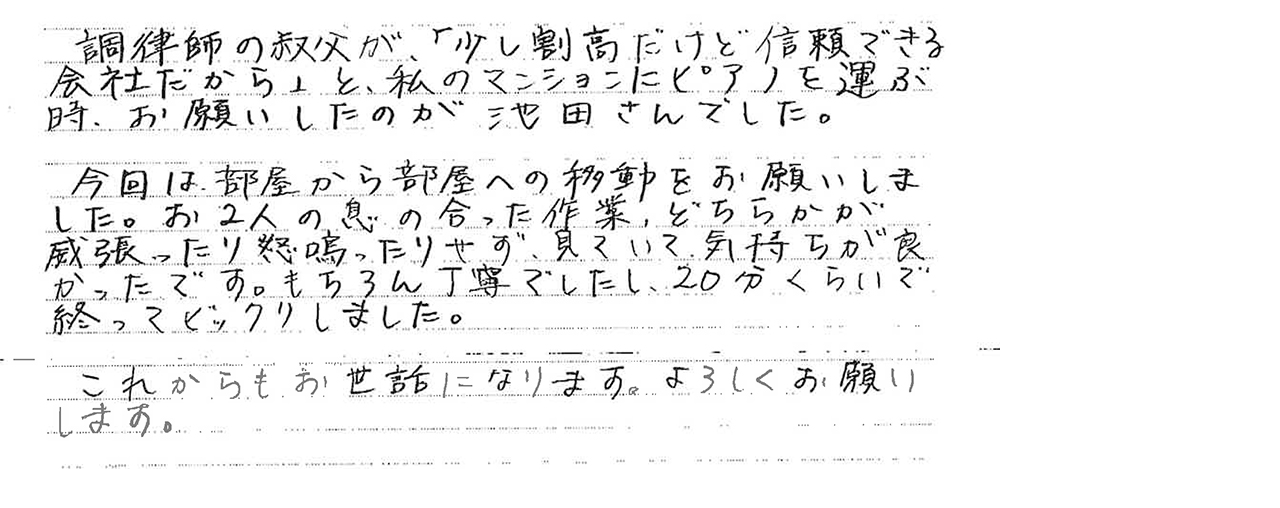

--- FILE ---
content_type: text/html
request_url: https://www.ikedapiano.co.jp/assets_c/2023/03/koe20220322-1141.html
body_size: 556
content:
<!DOCTYPE html PUBLIC "-//W3C//DTD XHTML 1.0 Transitional//EN" "http://www.w3.org/TR/xhtml1/DTD/xhtml1-transitional.dtd">
<html xmlns="http://www.w3.org/1999/xhtml" id="sixapart-standard">
<head><title>https://www.ikedapiano.co.jp/images/koe20220322.jpg</title></head>
<body id="uploaded-image-popup" class="popup" style="margin: 0;padding: 0;">
    <img src="https://www.ikedapiano.co.jp/images/koe20220322.jpg" width="1000" height="469" alt="https://www.ikedapiano.co.jp/images/koe20220322.jpg" style="margin: 0;padding: 0;border: 0;" />
</body>
</html>
